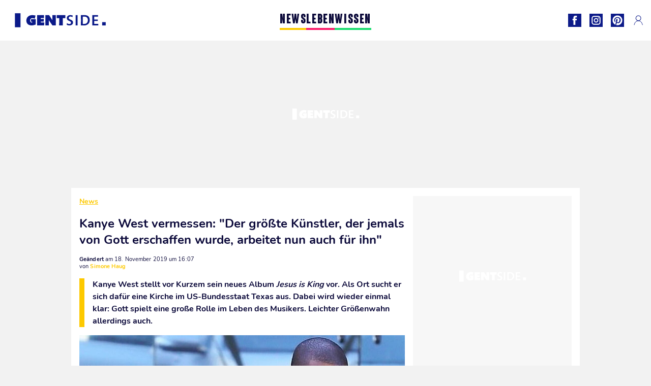

--- FILE ---
content_type: text/html; charset=UTF-8
request_url: https://www.gentside.de/news/kanye-west-vermessen-der-grosste-kunstler-der-jemals-von-gott-erschaffen-wurde-arbeitet-nun-auch-fur-ihn_art18827.html
body_size: 68045
content:
 <!DOCTYPE html><html lang="de"><head prefix="og: http://ogp.me/ns# fb: http://ogp.me/ns/fb# article: http://ogp.me/ns/article#"><meta charset="UTF-8"/><meta name="viewport" content="width=device-width, initial-scale=1"><meta name="google-site-verification" content="PxvLnAkkb6Ai0oMA_e6kwk0bIbIoqABHkgTyonXlp6A" /><meta name="p:domain_verify" content="9874436fd7dac2676fc18dd9ffba4693"/><link rel="manifest" href="https://www.gentside.de/manifest.json"><meta name="theme-color" content="#0d1b89"><link rel="shortcut icon" href="https://www.gentside.de/assets/img/favicons/gs/favicon.ico"><link rel="icon" type="image/svg+xml" href="https://www.gentside.de/assets/img/favicons/gs/favicon-16x16.svg"><link href="https://cdn.privacy-mgmt.com/" rel="preconnect" crossorigin="anonymous"><link href="https://gentside-de-v3.gentside.de" rel="preconnect" crossorigin="anonymous"><link href="https://www.googletagmanager.com" rel="preconnect" crossorigin><link href="https://securepubads.g.doubleclick.net/" rel="preconnect" crossorigin><link href="https://mcdp-chidc2.outbrain.com" rel="preconnect" crossorigin><link href="https://log.outbrainimg.com" rel="preconnect" crossorigin><link href="http://tr.outbrain.com/" rel="preconnect" crossorigin><link href="https://cherry.img.pmdstatic.net/" rel="preconnect" crossorigin><link href="https://tv.gentside.de/" rel="preconnect" crossorigin><link href="https://cherry.img.pmdstatic.net/" rel="preconnect" crossorigin><link rel="preload" href="https://www.gentside.de/assets/fonts/Nunito-Regular.woff2?display=swap" as="font" type="font/woff2" crossorigin="anonymous" /><link rel="preload" href="https://www.gentside.de/assets/fonts/Nunito-Black.woff2?display=swap" as="font" type="font/woff2" crossorigin="anonymous" /><link rel="preload" href="https://www.gentside.de/assets/fonts/Nunito-Bold.woff2?display=swap" as="font" type="font/woff2" crossorigin="anonymous" /><link rel="preload" href="https://www.gentside.de/assets/fonts/Coluna-Bold.woff2?display=swap" as="font" type="font/woff2" crossorigin="anonymous" /><link rel="preload" href="https://cherry.img.pmdstatic.net/fit/https.3A.2F.2Fimg.2Egentside.2Ede.2Fs3.2Fdegts.2F1024.2Fstar.2Fdefault_2019-11-18_eb962a76-302c-4a87-9c5f-a3966a21e588.2Epng/640x360/quality/80/kanye-west-arbeitet-jetzt-vor-allem-fur-gott.jpg" media="(max-width: 820px)" as="image" fetchpriority="high"><link rel="preload" href="https://cherry.img.pmdstatic.net/fit/https.3A.2F.2Fimg.2Egentside.2Ede.2Fs3.2Fdegts.2F1280.2Fstar.2Fdefault_2019-11-18_eb962a76-302c-4a87-9c5f-a3966a21e588.2Epng/1280x720/quality/80/kanye-west-arbeitet-jetzt-vor-allem-fur-gott.jpg" media="(min-width: 821px)" as="image" fetchpriority="high"><link rel="preconnect" href="https://www.gentside.de/xhr/popup/category" as="fetch" crossorigin="anonymous" ><link rel="preconnect" href="https://www.gentside.de/xhr/popup/contact" as="fetch" crossorigin="anonymous" ><link rel="stylesheet" href="https://www.gentside.de/assets/two/gs/common.css?t=5dc61315629a" /><link rel="stylesheet" href="https://www.gentside.de/assets/two/gs/article.css?t=e704025d3cf3" /><style> :root { --theme-channel: #FDC900; } .news { --theme-channel: #FDC900; } .leben { --theme-channel: #FA1C6B; } .wissen { --theme-channel: #1BDC6F; } </style><meta property="fb:app_id" content="185542931481757"><meta property="fb:admins" content="654691368"><meta property="fb:pages" content="1583829995168393"><meta property="og:title" content="Kanye West vermessen: &quot;Der größte Künstler, der jemals von Gott erschaffen wurde, arbeitet nun auch für ihn&quot;"><meta property="og:type" content="article"><meta property="og:image" content="https://cherry.img.pmdstatic.net/fit/https.3A.2F.2Fimg.2Egentside.2Ede.2Fs3.2Fdegts.2F1280.2Fstar.2Fdefault_2019-11-18_eb962a76-302c-4a87-9c5f-a3966a21e588.2Epng/1200x675/quality/80/kanye-west-arbeitet-jetzt-vor-allem-fur-gott.jpg"><meta property="og:image:width" content="1200"><meta property="og:image:height" content="675"><meta property="og:url" content="https://www.gentside.de/news/kanye-west-vermessen-der-grosste-kunstler-der-jemals-von-gott-erschaffen-wurde-arbeitet-nun-auch-fur-ihn_art18827.html"><meta property="og:description" content="Kanye West stellt vor Kurzem sein neues Album Jesus is King vor. Als Ort sucht er sich dafür eine Kirche im US-Bundesstaat Texas aus. Dabei wird wieder einmal klar: Gott spielt ein…"><meta property="og:locale" content="de_DE"><meta property="og:site_name" content="Gentside Deutschland"><meta property="article:published_time" content="2019-11-18T15:05:00+01:00"><meta property="article:modified_time" content="2019-11-18T16:07:41+01:00"><meta property="article:section" content="News"><meta property="article:tag" content="star"><meta property="article:tag" content="religion"><meta name="twitter:card" content="summary_large_image"><meta name="twitter:title" content="Kanye West vermessen: &quot;Der größte Künstler, der jemals von Gott …"><meta name="twitter:description" content="Kanye West stellt vor Kurzem sein neues Album Jesus is King vor. Als Ort sucht er sich dafür eine Kirche im US-Bundesstaat Texas aus. Dabei wird wieder einmal klar: Gott spielt ein…"><meta name="twitter:image" content="https://cherry.img.pmdstatic.net/fit/https.3A.2F.2Fimg.2Egentside.2Ede.2Fs3.2Fdegts.2F1280.2Fstar.2Fdefault_2019-11-18_eb962a76-302c-4a87-9c5f-a3966a21e588.2Epng/1200x675/quality/80/kanye-west-arbeitet-jetzt-vor-allem-fur-gott.jpg"><meta name="description" content="Kanye West stellt vor Kurzem sein neues Album Jesus is King vor. Als Ort sucht er sich dafür eine Kirche im US-Bundesstaat Texas aus. Dabei wird wieder einmal klar: Gott spielt ein…"><meta name="robots" content="index,follow,max-snippet:-1,max-image-preview:large,max-video-preview:-1"><meta name="news_keywords" content="star,religion"><title>Kanye West vermessen: &quot;Der größte Künstler, der jemals von Gott erschaffen wurde, arbeitet nun auch für ihn&quot;</title><link href="https://www.gentside.de/news/kanye-west-vermessen-der-grosste-kunstler-der-jemals-von-gott-erschaffen-wurde-arbeitet-nun-auch-fur-ihn_art18827.html" rel="canonical"><script type="application/ld+json">{"@context":"https:\/\/schema.org","@type":"NewsArticle","headline":"Kanye West vermessen: \"Der größte Künstler, der jemals von Gott erschaffen wurde, arbeitet nun auch für ihn\"","articleBody":"In der Lakewood-Church versammeln sich am Wochenende 16.000 Menschen, um Rapper Kanye West und einem Chor dabei zu lauschen, wie sie einige Lieder des neuen Albums von West zum Besten geben. In einem anschließenden Gespräch mit Pastor Joel Osteen erklärt der Mann von Kim Kardashian, wieso er sich ausgerechnet ein Gotteshaus für seine Performance ausgesucht hat.Immer ein offenes OhrKanye spricht über schwierigen Zeiten, in denen ihm anscheinend vor allem sein Glaube weitergeholfen hat. Er fügt hinzu: \"Ich weiß, dass Gott mich schon lange dazu auffordert, aber der Teufel hat mich für eine lange Zeit davon abgehalten.\" In seinem Glauben findet er außerdem eine Quelle der Inspiration.Das mögen auf den ersten Blick ungewöhnlich bescheidene Worte von dem Rapper sein, aber Kanye wäre nicht Kanye, wenn er danach nicht noch etwas zu sagen hätte, das bei vielen sicherlich für Stirnrunzeln sorgt.\"Der größte Künstler, der jemals von Gott erschaffen wurde\"Kanye wolle in Zukunft v.a. Gott dienen und formuliert das Ganze laut n-tv so: \"Der größte Künstler, der jemals von Gott erschaffen wurde, arbeitet nun auch für ihn. Keine Waffe, die sich mir gegenüber erhebt, wird Erfolg haben.\"Passend dazu möchte sich der Musiker, der mit einem Auge auf das Präsidentenamt schielt, sich einen einen neuen Namen verpassen: Christian Genius Billionaire Kanye West. Man mag von Kim Kardashian halten, was man möchte (nicht alle werden Fans ihres Vontourings sein und auch ihre Busenblitzer beeindrucken nicht jeden), aber sie ist entweder gelassener als jeder buddhistische Mensch dieser Erde oder hat wirklich viel Humor.","author":{"@type":"Person","name":"Simone Haug"},"publisher":{"@type":"Organization","name":"Gentside Deutschland","url":"https:\/\/www.gentside.de\/","logo":{"@type":"ImageObject","url":"https:\/\/www.gentside.de\/assets\/img\/gs.png"},"sameAs":["https:\/\/www.facebook.com\/GentsideDE\/","https:\/\/www.instagram.com\/gentside.de\/","https:\/\/www.pinterest.com\/gentside_de\/"]},"image":{"@type":"ImageObject","url":"https:\/\/cherry.img.pmdstatic.net\/fit\/https.3A.2F.2Fimg.2Egentside.2Ede.2Fs3.2Fdegts.2F1280.2Fstar.2Fdefault_2019-11-18_eb962a76-302c-4a87-9c5f-a3966a21e588.2Epng\/1200x675\/quality\/80\/kanye-west-arbeitet-jetzt-vor-allem-fur-gott.jpg","width":1200,"height":675},"mainEntityOfPage":{"@type":"WebPage","@id":"https:\/\/www.gentside.de\/news\/kanye-west-vermessen-der-grosste-kunstler-der-jemals-von-gott-erschaffen-wurde-arbeitet-nun-auch-fur-ihn_art18827.html","breadcrumb":{"@type":"BreadcrumbList","itemListElement":[{"@type":"ListItem","position":1,"name":"News","item":"https:\/\/www.gentside.de\/news"},{"@type":"ListItem","position":2,"name":"star","item":"https:\/\/www.gentside.de\/tag\/star"}]}},"datePublished":"2019-11-18T15:05:00+01:00","url":"https:\/\/www.gentside.de\/news\/kanye-west-vermessen-der-grosste-kunstler-der-jemals-von-gott-erschaffen-wurde-arbeitet-nun-auch-fur-ihn_art18827.html","thumbnailUrl":"https:\/\/cherry.img.pmdstatic.net\/fit\/https.3A.2F.2Fimg.2Egentside.2Ede.2Fs3.2Fdegts.2F480.2Fstar.2Fdefault_2019-11-18_eb962a76-302c-4a87-9c5f-a3966a21e588.2Epng\/480x270\/quality\/80\/kanye-west-arbeitet-jetzt-vor-allem-fur-gott.jpg","articleSection":"News","creator":{"@type":"Person","name":"Simone Haug"},"keywords":["star","religion"],"description":"Kanye West stellt vor Kurzem sein neues Album Jesus is King vor. Als Ort sucht er sich dafür eine Kirche im US-Bundesstaat Texas aus. Dabei wird wieder einmal klar: Gott spielt eine große Rolle im Leben des Musikers. Leichter Größenwahn allerdings auch.","dateModified":"2019-11-18T16:07:41+01:00","video":{"@type":"VideoObject","image":{"@type":"ImageObject","url":"https:\/\/cherry.img.pmdstatic.net\/fit\/https.3A.2F.2Fimg.2Egentside.2Ede.2Fs3.2Fdegts.2F1280.2Fstar.2Fdefault_2019-11-18_eb962a76-302c-4a87-9c5f-a3966a21e588.2Epng\/1200x675\/quality\/80\/kanye-west-arbeitet-jetzt-vor-allem-fur-gott.jpg","width":1200,"height":675},"description":"Kanye West stellt vor Kurzem sein neues Album Jesus is King vor. Als Ort sucht er sich dafür eine Kirche im US-Bundesstaat Texas aus. Dabei wird wieder einmal klar: Gott spielt eine große Rolle im Leben des Musikers. Leichter Größenwahn allerdings auch.","thumbnailUrl":"https:\/\/cherry.img.pmdstatic.net\/fit\/https.3A.2F.2Fimg.2Egentside.2Ede.2Fs3.2Fdegts.2F480.2Fstar.2Fdefault_2019-11-18_eb962a76-302c-4a87-9c5f-a3966a21e588.2Epng\/480x270\/quality\/80\/kanye-west-arbeitet-jetzt-vor-allem-fur-gott.jpg","uploadDate":"2019-11-18T15:05:00+01:00","publisher":{"@type":"Organization","name":"Gentside Deutschland","logo":{"@type":"ImageObject","url":"https:\/\/www.gentside.de\/assets\/img\/gs.png"}},"playerType":"HTML5","embedUrl":"https:\/\/www.dailymotion.com\/embed\/video\/k5yqYNmWN1Vo3JxHqUk","name":"Kanye West vermessen: \"Der größte Künstler, der jemals von Gott erschaffen wurde, arbeitet nun auch für ihn\"","duration":"PT00H01M23S"}}</script><link rel="preload" href="https://affiliation-v2.services.cerise.media/css/stylePlaceholder.affiliation.min.css" as="style" onload="this.onload=null;this.rel='stylesheet'"><link rel="preload" href="https://affiliation-v2.services.cerise.media/css/affiliation.min.css" as="style" onload="this.onload=null;this.rel='stylesheet'"><noscript><link id="placeholder_affiliation" rel="stylesheet" href="https://affiliation-v2.services.cerise.media/css/stylePlaceholder.affiliation.min.css"><link id="css_affiliation" rel="stylesheet" href="https://affiliation-v2.services.cerise.media/css/affiliation.min.css"></noscript><script> window.cherryStore = { assetsPath: "https://www.gentside.de/assets/", imgPath: "https://www.gentside.de/assets/img/", environments: { pageName: "page-article", pageType: "type-video", ajax: !!"", device: "desktop", mobile: !!"", tablet: !!"", desktop: !!"1", bot: !!"", env: "prod", }, website: { abbr: "GENDE", theme: "two", code_lang: "de_DE", country: "DE", lang: "de", host: "www.gentside.de", prefix: "gs", group: "Gentside", group_prefix: "gs", }, analytics: { dimensions: {"dimension2":"video","dimension3":"www","dimension5":18827,"dimension6":"News","dimension9":"web","dimension10":"Other","dimension16":"M","dimension17":5,"dimension24":"video","dimension26":"fb40b058-9e76-4e64-9a0b-11187ba790f7"}, metrics: "", }, urls: { contact: "https://www.gentside.de/xhr/contact/", popup: "https://www.gentside.de/xhr/popup/", podcasts: "", }, trackings: {"ividence":false,"firefly":"\/\/fly.gentside.de\/","mediego":false,"mediarithmics":"pm-gentside-de","facebook":"1016216741814975","facebook_pages":"1583829995168393","facebook_app_id":"185542931481757","facebook_admin_id":"654691368","twitter":"o4phj","analytics":"UA-70272366-1","sticky":true,"ias":"10763","snapchat":"8c9e6c94-a168-47f9-930b-d1e003076be8","taboola":"1160476","tradedoubler":false,"adways":"vfztBtd","mediametrie":false,"estatNetMeasur":false,"adrock":"fd0fb87f-93ff-4994-b0b0-ec3bd6cb1cc4","squadata":false,"comscore":"19763370","skimlinks":false,"ab_tasty":false,"id5":"169","confiant":"NJJp-JaWVAuzzBULb9NCdlIRzgg","pandg":false,"searchconsole":"PxvLnAkkb6Ai0oMA_e6kwk0bIbIoqABHkgTyonXlp6A","outbrain":"006add8f2d8cc8a60e8f3b71463b028003,005cec9f7f96bae12feb6a8aa75c823f61,004c4e978a282f3d18936c48a35c31f2ce,00776e66133c6b9388e60c90fe660fd53d,00531bd4df222ae4c54cdf3d0fa682e916,004ff6c6be1239b288562e36a466c959bb,003891eec21b7ba5ff7a898aba53a6fe89,00c857bd48ada55aad1aea18c3281e585c,0066b802ec8bbf3c015dddbf270ba3c222,00677a82d708370adfed1ef0125c9a317b","criteo":false,"nonliCode":"1433","nonliUrl":"https:\/\/l.gentside.de\/sdk.js"}, pwa: {"enabled":"1"}, batch: {"vapidPublicKey":"BBsb1CGQRPeVriL0ToTDHfdHvgqJO2TWu0dfKixENuN+7\/dmf85gF4rpsmKoHH\/MhT\/ReRqhZvBLxcQV8wGX1nk=","newsVapidPublicKey":"BEIH2SwiWKYf128QNe2+C6mot1LnJBZ83vBsYQLNPIpD\/pp7ASVd5ykyHiw3aXtA\/0Gkh8tJZ++RK9dzv83aj+0=","authKey":"2.bSBFdvx1KSnQRHzwXyaLVLvo6x8+qX1b1r63igMr2Zo=","newsAuthKey":"2.+M5pKn3Jt+bx6I7BzXkD6KvA3p5sxv5RcUhiYoHqjUU=","subdomain":"gentside.de","newsSubdomain":"news.gentside.de","apiKey":"D453BC1542A442A686DB687C27DAA078","newsApiKey":"33CF17679BB2444C84A018424F189893","text":"Verpassen Sie keine unserer Neuigkeiten!","positiveSubBtnLabel":"Abonnieren Sie","negativeBtnLabel":"Nein danke","backgroundColor":"#0d1b89","hoverBackgroundColor":"#0d1b89","textColor":"#FFFFFF"}, gdpr: {"cdn":"https:\/\/gentside-de-v3.gentside.de","privacy_manager":"371922","notice_url":false,"confirmation":false,"consent_scroll":false}, pmc: {"env":false,"starter":false,"bookmark":false,"coreads":"https:\/\/tra.scds.pmdstatic.net\/advertising-core\/5\/core-ads.js","newsletter":false,"notifications":false}, abtest: {"enable":false,"conditions":null,"apply":false,"status":0}, isNewsDomain: 0 }; </script><script> cherryStore['article'] = { id: "18827", name: "Kanye\u0020West\u0020vermessen\u003A\u0020\u0022Der\u0020gr\u00F6\u00DFte\u0020K\u00FCnstler,\u0020der\u0020jemals\u0020von\u0020Gott\u0020erschaffen\u0020wurde,\u0020arbeitet\u0020nun\u0020auch\u0020f\u00FCr\u0020ihn\u0022", type: "video", url: "https://www.gentside.de/news/kanye-west-vermessen-der-grosste-kunstler-der-jemals-von-gott-erschaffen-wurde-arbeitet-nun-auch-fur-ihn_art18827.html", description: "Kanye\u0020West\u0020stellt\u0020vor\u0020Kurzem\u0020sein\u0020neues\u0020Album\u0020Jesus\u0020is\u0020King\u0020vor.\u0020Als\u0020Ort\u0020sucht\u0020er\u0020sich\u0020daf\u00FCr\u0020eine\u0020Kirche\u0020im\u0020US\u002DBundesstaat\u0020Texas\u0020aus.\u0020Dabei\u0020wird\u0020wieder\u0020einmal\u0020klar\u003A\u0020Gott\u0020spielt\u0020eine\u0020gro\u00DFe\u0020Rolle\u0020im\u0020Leben\u0020des\u0020Musikers.\u0020Leichter\u0020Gr\u00F6\u00DFenwahn\u0020allerdings\u0020auch.", publishDate: "2019-11-18T15:05:00+01:00", author: "Simone Haug", category: { label: "News", slug: "news" }, firstTag: "star", urlSlug: "kanye-west-vermessen-der-grosste-kunstler-der-jemals-von-gott-erschaffen-wurde-arbeitet-nun-auch-fur-ihn_art18827.html", brandSafety: false, keywords: [ "star","religion" ], pictures: [ { url: 'https:https://img.gentside.de/s3/degts/star/default_2019-11-18_eb962a76-302c-4a87-9c5f-a3966a21e588.png', height: 576, width: 1024 }, ], tags: [ {url: 'https://www.gentside.de/tag/star', name: 'star', slug: 'star'}, {url: 'https://www.gentside.de/tag/religion', name: 'religion', slug: 'religion'}, ], scripts: {"urls":[],"inline":[]}, media: null, news: 0, player: false, canals: ["Verizon","Bundle News","Sony","Squid App","Google Actualit\u00e9s","FlipBoard","MSN","Upday","Organique"], }; cherryStore['article']['player'] = {"channel":"news","owner":"x2958e9","owner.username":"Gentside-DE","owner.screenname":"Gentside DE","id":"k5yqYNmWN1Vo3JxHqUk","private_id":"k5yqYNmWN1Vo3JxHqUk","updated_time":1646289255,"tags":"uuid_fb40b058-9e76-4e64-9a0b-11187ba790f7,guid_18827,star,religion","title":"Kanye West vermessen: \"Der gr\u00f6\u00dfte K\u00fcnstler, der jemals von Gott erschaffen wurde, arbeitet nun auch f\u00fcr ihn\"","width":1920,"height":1080,"thumbnail_url":"https:\/\/s2.dmcdn.net\/v\/Thct41Y865in-3da1","duration":83,"site":"Dailymotion","public_id":"x88h8lg","embed_url":"https:\/\/www.dailymotion.com\/embed\/video\/k5yqYNmWN1Vo3JxHqUk","canonical":"http:\/\/dailymotion.com\/video\/x88h8lg","media":"player","player_id":"xu8fw","player_name":"Gentside DE - Player Leader Autoplay"}; </script></head><body class="desktop page-article type-video" data-pmc-starter-conf='{"ua":"UA-70272366-1"}'><header class="header"><nav class="navbar"><ul class="navigation"><li><div class="navbar__button navbar__button--menu btn-menu"></div></li><li class="navbar__logo"><a href="https://www.gentside.de/" class="navbar__button navbar__button--logo" title="Gentside Deutschland"></a></li><li class="topbar"><div class="topbar__socials"><ul><li><a class="topbar__socials--facebook" title="Gentside Deutschland" target="_blank" rel="noopener nofollow" href="https://www.facebook.com/GentsideDE/"></a></li><li><a class="topbar__socials--instagram" title="Gentside Deutschland" target="_blank" rel="noopener nofollow" href="https://www.instagram.com/gentside.de/"></a></li><li><a class="topbar__socials--pinterest" title="Gentside Deutschland" target="_blank" rel="noopener nofollow" href="https://www.pinterest.com/gentside_de/"></a></li></ul></div><div class="navbar__button navbar__button--pmc pmc-authentification" id="pmc-auth"><span>Connexion</span></div><div class="navbar__button navbar__button--pmc" id="pmc-account"><span>Mon compte</span><div class="navbar__button navbar__button--pmc__dropdown"><ul><li class="pmc-profile">Mon profil</li><li class="pmc-custom-link" data-path="bookmark">Mes favoris</li><li class="pmc-local-link" data-path="notifications">Notifications</li><li class="pmc-auth-logout">Déconnexion</li></ul></div></div></li></ul></nav><div class="popup popup-menu popup--close"><div class="popup__overlay"></div><nav class="menu-website"><ul class="menu-website__categories"><li class="menu-website__category menu-website__category--children news"><a href="https://www.gentside.de/news" class="menu-website__title" >NEWS</a><div class="menu-website__button"></div><ul class="menu-website__subcategories"><li><a href="https://www.gentside.de/news/deutschland" class="menu-website__subtitle" >DEUTSCHLAND</a></li><li><a href="https://www.gentside.de/news/welt" class="menu-website__subtitle" >WELT</a></li><li class="empty"></li><li class="empty"></li></ul></li><li class="menu-website__category menu-website__category--children leben"><a href="https://www.gentside.de/leben" class="menu-website__title" >LEBEN</a><div class="menu-website__button"></div><ul class="menu-website__subcategories"><li><a href="https://www.gentside.de/leben/stories" class="menu-website__subtitle" >STORIES</a></li><li><a href="https://www.gentside.de/leben/gesundheit" class="menu-website__subtitle" >GESUNDHEIT</a></li><li><a href="https://www.gentside.de/leben/liebe" class="menu-website__subtitle" >LIEBE</a></li><li><a href="https://www.gentside.de/leben/persoenlichkeit" class="menu-website__subtitle" >PERSÖNLICHKEIT</a></li><li><a href="https://www.gentside.de/leben/tipp" class="menu-website__subtitle" >TIPP</a></li></ul></li><li class="menu-website__category menu-website__category--children wissen"><a href="https://www.gentside.de/wissen" class="menu-website__title" >WISSEN</a><div class="menu-website__button"></div><ul class="menu-website__subcategories"><li><a href="https://www.gentside.de/wissen/entdeckung" class="menu-website__subtitle" >ENTDECKUNG</a></li><li><a href="https://www.gentside.de/wissen/technik" class="menu-website__subtitle" >TECHNIK</a></li><li class="empty"></li><li class="empty"></li></ul></li></ul><ul class="menu-website__links"><li class="menu-website--newsletter"><div class="menu-website__link newsletter-open" data-origin="menu">Newsletter</div></li><li><a class="menu-website__link" href="https://www.gentside.de/about-us.html">Über uns</a></li><li><a class="menu-website__link" href="https://www.prismamedia.com/terms-de/" target="_blank">Impressum</a></li><li><div class="menu-website__link popup-contact--trigger">Kontakt</div></li></ul></nav></div></header><div class="special" id="special-container"><div class="ads-core-placer" id="special" data-ads-core='{"device": "desktop,tablet,mobile", "type": "Out-Of-Banner"}'></div></div><div class="data_tester" id="data_tester-container"><div class="ads-core-placer" id="data_tester" data-ads-core='{"device": "desktop,tablet,mobile", "type": "Out-Of-Banner2"}'></div></div><div class="interstitial" id="interstitial-container"><div class="ads-core-placer" id="interstitial" data-ads-core='{"device": "desktop,tablet,mobile", "type": "Postitiel"}'></div></div><div class="postitiel_v2" id="postitiel_v2-container"><div class="ads-core-placer" id="postitiel_v2" data-ads-core='{"device": "desktop,tablet,mobile", "type": "Postitiel_V2"}'></div></div><div class="footer-web" id="footer_web-container"><div class="ads-core-placer" id="footer_web" data-ads-core='{"device": "desktop,tablet,mobile", "type": "footer-web"}'></div></div><section id="corps" class="article-container navbar--fix"><div class="coreads-skin-wrapper"><div class="placeholder-ad placeholder-ad--banner desktop-ad tablet-ad" id="banner-container"><div class="ads-core-placer" id="banner" data-ads-core='{"device": "desktop,tablet", "type": "Banniere-Haute"}'></div></div></div><article class="site_content post article layout-grid " data-id="18827" data-bone-id="fb40b058-9e76-4e64-9a0b-11187ba790f7" ><div class="layout-grid__inner post-grid-order"><div data-grid-order="content" class="layout-grid__cell layout-grid__cell--span-8-desktop"><div class="post-breadcrumb"><nav class="breadcrumb"><a href="https://www.gentside.de/news">News</a></nav></div><h1 class="post-title">Kanye West vermessen: &quot;Der größte Künstler, der jemals von Gott erschaffen wurde, arbeitet nun auch für ihn&quot;</h1><div class="post-author"><div><div><span class="post-author--bold">Geändert </span><span><time datetime="2019-11-18T16:07:41+01:00">am 18. November 2019 um 16:07</time></span></div><span class="post-author"> von </span><span class="post-author--nickname">Simone Haug </span></div></div><div class="post-summary"><p>Kanye West stellt vor Kurzem sein neues Album <em>Jesus is King</em> vor. Als Ort sucht er sich dafür eine Kirche im US-Bundesstaat Texas aus. Dabei wird wieder einmal klar: Gott spielt eine große Rolle im Leben des Musikers. Leichter Größenwahn allerdings auch.</p></div><div id="player" class="prisma-player post-player" data-ads-core='{"playerId": "xu8fw", "playerName": "Gentside DE - Player Leader Autoplay", "playerProvider": "Dailymotion", "playerVideoId": "k5yqYNmWN1Vo3JxHqUk", "playerPosition": "Leader", "playerPartner": "" }' data-embed="default"><figure class="post-figure"><picture><source srcset="https://cherry.img.pmdstatic.net/fit/https.3A.2F.2Fimg.2Egentside.2Ede.2Fs3.2Fdegts.2F1024.2Fstar.2Fdefault_2019-11-18_eb962a76-302c-4a87-9c5f-a3966a21e588.2Epng/640x360/quality/80/kanye-west-arbeitet-jetzt-vor-allem-fur-gott.jpg 1x" media="(max-width: 820px)"><source srcset="https://cherry.img.pmdstatic.net/fit/https.3A.2F.2Fimg.2Egentside.2Ede.2Fs3.2Fdegts.2F1280.2Fstar.2Fdefault_2019-11-18_eb962a76-302c-4a87-9c5f-a3966a21e588.2Epng/1280x720/quality/80/kanye-west-arbeitet-jetzt-vor-allem-fur-gott.jpg 1x" media="(min-width: 821px)"><img srcset="https://cherry.img.pmdstatic.net/fit/https.3A.2F.2Fimg.2Egentside.2Ede.2Fs3.2Fdegts.2F1024.2Fstar.2Fdefault_2019-11-18_eb962a76-302c-4a87-9c5f-a3966a21e588.2Epng/640x360/quality/80/kanye-west-arbeitet-jetzt-vor-allem-fur-gott.jpg" alt="Kanye West arbeitet jetzt vor allem für Gott" class="post-figure__img" src="[data-uri]"></picture><div class="post-figure__copyright">&copy; kanyewestt_official</div><figcaption class="post-figure__title">Kanye West arbeitet jetzt vor allem für Gott</figcaption></figure></div><div class="post-social"><div class="button-share"><div class="button-share__bar"><a href="https://www.facebook.com/sharer/sharer.php?u=https%3A%2F%2Fwww.gentside.de%2Fnews%2Fkanye-west-vermessen-der-grosste-kunstler-der-jemals-von-gott-erschaffen-wurde-arbeitet-nun-auch-fur-ihn_art18827.html" rel="nofollow noopener" target="_blank" class="button-share__media button-share__media--facebook" data-share="facebook" title="Auf Facebook teilen"></a><a href="mailto:?subject=Kanye West vermessen: &quot;Der größte Künstler, der jemals von Gott erschaffen wurde, arbeitet nun auch für ihn&quot;&amp;body=https%3A%2F%2Fwww.gentside.de%2Fnews%2Fkanye-west-vermessen-der-grosste-kunstler-der-jemals-von-gott-erschaffen-wurde-arbeitet-nun-auch-fur-ihn_art18827.html" rel="nofollow noopener" class="button-share__media button-share__media--mail" data-share="mail" title="Als Mail versenden"></a><a href="https://www.beloud.com/share?url=https%3A%2F%2Fwww.gentside.de%2Fnews%2Fkanye-west-vermessen-der-grosste-kunstler-der-jemals-von-gott-erschaffen-wurde-arbeitet-nun-auch-fur-ihn_art18827.html" rel="nofollow noopener" target="_blank" class="button-share__media button-share__media--beloud" data-share="beloud" title="Auf Flipboard teilen"></a><a href="https://twitter.com/share?text=Kanye+West+vermessen%3A+%22Der+gr%C3%B6%C3%9Fte+K%C3%BCnstler%2C+der+jemals+von+Gott+erschaffen+wurde%2C+arbeitet+nun+auch+f%C3%BCr+ihn%22&amp;url=https%3A%2F%2Fwww.gentside.de%2Fnews%2Fkanye-west-vermessen-der-grosste-kunstler-der-jemals-von-gott-erschaffen-wurde-arbeitet-nun-auch-fur-ihn_art18827.html&amp;via=Gentside+Deutschland" rel="nofollow noopener" target="_blank" class="button-share__media button-share__media--twitter" data-share="twitter" title="Tweeter"></a><a href="https://pinterest.com/pin/create/button/?url=https%3A%2F%2Fwww.gentside.de%2Fnews%2Fkanye-west-vermessen-der-grosste-kunstler-der-jemals-von-gott-erschaffen-wurde-arbeitet-nun-auch-fur-ihn_art18827.html&amp;media=https%3A%2F%2Fimg.gentside.de%2Fs3%2Fdegts%2F1024%2Fstar%2Fdefault_2019-11-18_eb962a76-302c-4a87-9c5f-a3966a21e588.png&amp;description=Kanye+West+vermessen%3A+%22Der+gr%C3%B6%C3%9Fte+K%C3%BCnstler%2C+der+jemals+von+Gott+erschaffen+wurde%2C+arbeitet+nun+auch+f%C3%BCr+ihn%22" rel="nofollow noopener" data-pin-custom="true" target="_blank" class="button-share__media button-share__media--pinterest" data-share="pinterest" title="Pin it"></a></div></div></div><div class="placeholder-ad placeholder-ad--pave mobile-ad" id="pave_haut_mobile-container"><div class="ads-core-placer" id="pave_haut_mobile" data-ads-core='{"device": "mobile", "type": "Pave-Haut"}'></div></div><div class="post-body post-body__content"><p class="first-paragraph">In der Lakewood-Church versammeln sich am Wochenende 16.000 Menschen, um Rapper Kanye West und einem Chor dabei zu lauschen, wie sie einige Lieder des neuen Albums von West zum Besten geben. In einem anschließenden Gespräch mit Pastor Joel Osteen erklärt der Mann von Kim Kardashian, wieso er sich ausgerechnet ein Gotteshaus für seine Performance ausgesucht hat.</p><h2 id="3p064">Immer ein offenes Ohr</h2><p>Kanye spricht über schwierigen Zeiten, in denen ihm anscheinend vor allem sein Glaube weitergeholfen hat. Er fügt hinzu: "Ich weiß, dass Gott mich schon lange dazu auffordert, aber der Teufel hat mich für eine lange Zeit davon abgehalten." In seinem Glauben findet er außerdem eine Quelle der Inspiration.</p><div class="placeholder-ad placeholder-ad--intext mobile-ad" id="pave_content_mobile-container"><div class="ads-core-placer" id="pave_content_mobile" data-ads-core='{"device": "mobile", "type": "Pave-Haut2"}'></div></div><p>Das mögen auf den ersten Blick ungewöhnlich bescheidene Worte von dem Rapper sein, aber Kanye wäre nicht Kanye, wenn er danach nicht noch etwas zu sagen hätte, das bei vielen sicherlich für Stirnrunzeln sorgt.</p><h2 id="5k0qn">"Der größte Künstler, der jemals von Gott erschaffen wurde"</h2><div class="placeholder-ad placeholder-ad--intext desktop-ad tablet-ad" id="pave_content_desktop-container"><div class="ads-core-placer" id="pave_content_desktop" data-ads-core='{"device": "desktop,tablet", "type": "Pave-Haut2-Desktop"}'></div></div><p>Kanye wolle in Zukunft v.a. Gott dienen und formuliert das Ganze laut <a href="https://www.n-tv.de/leute/Kanye-West-fuehlt-sich-von-Gott-gesandt-article21401166.html" target="_blank"><em>n-tv </em></a>so: "Der größte Künstler, der jemals von Gott erschaffen wurde, arbeitet nun auch für ihn. Keine Waffe, die sich mir gegenüber erhebt, wird Erfolg haben."</p><div class="placeholder-ad placeholder-ad--intext mobile-ad" id="pave_content_mobile1-container"><div class="ads-core-placer" id="pave_content_mobile1" data-ads-core='{"device": "mobile", "type": "Pave-Haut2"}'></div></div><p>Passend dazu möchte sich der Musiker, der mit einem Auge auf das Präsidentenamt schielt, sich einen einen neuen Namen verpassen: Christian Genius Billionaire Kanye West. Man mag von Kim Kardashian halten, was man möchte (nicht alle werden <a href="https://www.ohmymag.de/promis/international/vontouring-die-kardashians-schminken-sich-nicht-nur-das-gesicht_art11344.html" >Fans ihres Vontourings sein</a> und auch <a href="https://www.ohmymag.de/kim-kardashian/kim-kardashian-ein-nicht-ganz-unabsichtlicher-busenblitzer_art13174.html" >ihre Busenblitzer</a> beeindrucken nicht jeden), aber sie ist entweder gelassener als jeder buddhistische Mensch dieser Erde oder hat wirklich viel Humor.</p></div><div class="tags"><div class="tags-container"><a href="https://www.gentside.de/tag/star" class="tags-button">star</a><a href="https://www.gentside.de/tag/religion" class="tags-button">religion</a></div></div><div class="post-figure post-figure--next"><picture><img srcset="https://www.gentside.de/assets/img/logo/famed-and-bound.png" alt="Kanye West: Was steckt wirklich hinter der Versöhnung mit Drake? " class="post-figure__img" loading="lazy" src="[data-uri]"></picture><a class="post-figure__text" data-title="Nächster Artikel" href="https://www.gentside.de/news/kanye-west-was-steckt-wirklich-hinter-der-versohnung-mit-drake_art22741.html"> Kanye West: Was steckt wirklich hinter der Versöhnung mit Drake? </a></div><div id="outbrain" class="placeholder-ad--outbrain"><div class="OUTBRAIN" data-src="https://www.gentside.de/news/kanye-west-vermessen-der-grosste-kunstler-der-jemals-von-gott-erschaffen-wurde-arbeitet-nun-auch-fur-ihn_art18827.html" data-widget-id="AR_2"></div></div><div class="placeholder-ad placeholder-ad--pave mobile-ad" id="pave_bas_mobile-container"><div class="ads-core-placer" id="pave_bas_mobile" data-ads-core='{"device": "mobile", "type": "Pave-Bas"}'></div></div><div class="related"><div class="related__title">Auch interessant</div><div class="card-related--scroll"><article><div class="card-two card-two--top leben card__seo"><div class="card-two--thumbnail"><img class="card-two--thumbnail--img" src="[data-uri]" srcset="https://cherry.img.pmdstatic.net/fit/https.3A.2F.2Fimg.2Egentside.2Ede.2Farticle.2Fgesundheit.2Fharry-potter-star-im-rollstuhl-bild-getty-images_6e0af56a9a635caaaac9bd5f7ccf3f0ee3658398.2Ejpg/148x90/quality/80/thumbnail.jpg 1x, https://cherry.img.pmdstatic.net/fit/https.3A.2F.2Fimg.2Egentside.2Ede.2Farticle.2Fgesundheit.2Fharry-potter-star-im-rollstuhl-bild-getty-images_6e0af56a9a635caaaac9bd5f7ccf3f0ee3658398.2Ejpg/296x180/quality/80/thumbnail.jpg 2x" loading="lazy" width="148" height="90" alt="Schock für die Fans: Harry Potter-Star sitzt im Rollstuhl und nur eine OP kann ihn retten"></div><div class="card-two__content"><div class="card-two__content--tags article-type-icon article-type-icon--video"><span> Gesundheit, Leben </span></div><div class="card-two__content--title"><a class="card-two--article-url" href="https://www.gentside.de/leben/gesundheit/schock-fur-die-fans-harry-potter-star-sitzt-im-rollstuhl-und-nur-eine-op-kann-ihn-retten_art17411.html">Schock für die Fans: Harry Potter-Star sitzt im Rollstuhl und nur eine OP kann ihn retten</a></div></div></div></article><article><div class="card-two card-two--top leben card__seo"><div class="card-two--thumbnail"><img class="card-two--thumbnail--img" src="[data-uri]" srcset="https://cherry.img.pmdstatic.net/fit/https.3A.2F.2Fimg.2Egentside.2Ede.2Farticle.2Fkampfsport.2Fkanye-west-mike-tyson-ufc-202_550cbf66d3141a959e8395ce6eb0b5f128f8ebe9.2Ejpg/148x90/quality/80/thumbnail.jpg 1x, https://cherry.img.pmdstatic.net/fit/https.3A.2F.2Fimg.2Egentside.2Ede.2Farticle.2Fkampfsport.2Fkanye-west-mike-tyson-ufc-202_550cbf66d3141a959e8395ce6eb0b5f128f8ebe9.2Ejpg/296x180/quality/80/thumbnail.jpg 2x" loading="lazy" width="148" height="90" alt="Mike Tyson setzt sich bei der UFC 202 auf den Platz von Kanye West"></div><div class="card-two__content"><div class="card-two__content--tags article-type-icon article-type-icon--video"><span> Leben, ufc 202 </span></div><div class="card-two__content--title"><a class="card-two--article-url" href="https://www.gentside.de/leben/mike-tyson-setzt-sich-bei-der-ufc-202-auf-den-platz-von-kanye-west_art9069.html">Mike Tyson setzt sich bei der UFC 202 auf den Platz von Kanye West</a></div></div></div></article><article><div class="card-two card-two--top leben card__seo"><div class="card-two--thumbnail"><img class="card-two--thumbnail--img" src="[data-uri]" srcset="https://cherry.img.pmdstatic.net/fit/https.3A.2F.2Fimg.2Egentside.2Ede.2Farticle.2Fusa.2Fuss-zumwalt_724c238a2274ba0dd323e3c25347c130149bca0a.2Ejpg/148x90/quality/80/thumbnail.jpg 1x, https://cherry.img.pmdstatic.net/fit/https.3A.2F.2Fimg.2Egentside.2Ede.2Farticle.2Fusa.2Fuss-zumwalt_724c238a2274ba0dd323e3c25347c130149bca0a.2Ejpg/296x180/quality/80/thumbnail.jpg 2x" loading="lazy" width="148" height="90" alt="Die USS Zumwalt ist das teuerste Schiff, das jemals von der US-Armee gebaut wurde"></div><div class="card-two__content"><div class="card-two__content--tags article-type-icon article-type-icon--video"><span> Leben, usa </span></div><div class="card-two__content--title"><a class="card-two--article-url" href="https://www.gentside.de/leben/die-uss-zumwalt-ist-das-teuerste-schiff-das-jemals-von-der-us-armee-gebaut-wurde_art10037.html">Die USS Zumwalt ist das teuerste Schiff, das jemals von der US-Armee gebaut wurde</a></div></div></div></article><article><div class="card-two card-two--top wissen card__seo"><div class="card-two--thumbnail"><img class="card-two--thumbnail--img" src="[data-uri]" srcset="https://cherry.img.pmdstatic.net/fit/https.3A.2F.2Fimg.2Egentside.2Ede.2Farticle.2Fspiel.2Fps1_c8e750592e2f3fcef3ff6041add018b2f0e215df.2Ejpg/148x90/quality/80/thumbnail.jpg 1x, https://cherry.img.pmdstatic.net/fit/https.3A.2F.2Fimg.2Egentside.2Ede.2Farticle.2Fspiel.2Fps1_c8e750592e2f3fcef3ff6041add018b2f0e215df.2Ejpg/296x180/quality/80/thumbnail.jpg 2x" loading="lazy" width="148" height="90" alt="Eine Sammlung von allen Spielen, die jemals auf der Playstation 1 in Japan erschienen sind, wurde versteigert."></div><div class="card-two__content"><div class="card-two__content--tags article-type-icon article-type-icon--video"><span> Technik, Wissen </span></div><div class="card-two__content--title"><a class="card-two--article-url" href="https://www.gentside.de/wissen/technik/eine-sammlung-von-allen-spielen-die-jemals-auf-der-playstation-1-in-japan-erschienen-sind-wurde-versteigert_art2407.html">Eine Sammlung von allen Spielen, die jemals auf der Playstation 1 in Japan erschienen sind, wurde versteigert.</a></div></div></div></article></div></div><div class="related related__post"><div class="related__title">Mehr</div><div class="layout-grid"><div class="layout-grid__inner"><article class="layout-grid__cell layout-grid__cell--span-6-desktop layout-grid__cell--span-4-phone"><div class="card-two card-two--feed card__seo news "><div class="card-two--thumbnail"><img class="card-two--thumbnail--img" src="[data-uri]" srcset="https://cherry.img.pmdstatic.net/fit/https.3A.2F.2Fimg.2Egentside.2Ede.2Farticle.2Fstar.2Frosee-divine_a7e50a64faff87df7957985959e02a69d3a6653a.2Ejpg/120x70/quality/80/thumbnail.jpg 1x, https://cherry.img.pmdstatic.net/fit/https.3A.2F.2Fimg.2Egentside.2Ede.2Farticle.2Fstar.2Frosee-divine_a7e50a64faff87df7957985959e02a69d3a6653a.2Ejpg/240x140/quality/80/thumbnail.jpg 2x" loading="lazy" width="120" height="70" alt="Rosée Divine: Plötzlich der meistgesuchte Star im Netz"></div><div class="card-two__content"><div class="card-two__content--tags article-type-icon article-type-icon--video"><span> News, star </span></div><div class="card-two__content--title"><a class="card-two--article-url" href="https://www.gentside.de/news/rosee-divine-plotzlich-der-meistgesuchte-star-im-netz_art11695.html">Rosée Divine: Plötzlich der meistgesuchte Star im Netz</a></div></div></div></article><article class="layout-grid__cell layout-grid__cell--span-6-desktop layout-grid__cell--span-4-phone"><div class="card-two card-two--feed card__seo news "><div class="card-two--thumbnail"><img class="card-two--thumbnail--img" src="[data-uri]" srcset="https://cherry.img.pmdstatic.net/fit/https.3A.2F.2Fimg.2Egentside.2Ede.2Fs3.2Fdegts.2F125.2Funterhaltung.2Fdefault_2021-10-19_cf88919d-2b86-4365-baf0-7cebba1f15ae.2Ejpeg/120x70/quality/80/es-ist-offiziell-kanye-west-hat-seinen-namen-geandert.jpg 1x, https://cherry.img.pmdstatic.net/fit/https.3A.2F.2Fimg.2Egentside.2Ede.2Fs3.2Fdegts.2F250.2Funterhaltung.2Fdefault_2021-10-19_cf88919d-2b86-4365-baf0-7cebba1f15ae.2Ejpeg/240x140/quality/80/es-ist-offiziell-kanye-west-hat-seinen-namen-geandert.jpg 2x" loading="lazy" width="120" height="70" alt="Es ist offiziell: Kanye West hat seinen Namen geändert"></div><div class="card-two__content"><div class="card-two__content--tags article-type-icon article-type-icon--video"><span> News, unterhaltung </span></div><div class="card-two__content--title"><a class="card-two--article-url" href="https://www.gentside.de/news/es-ist-offiziell-kanye-west-hat-seinen-namen-geandert_art22563.html">Es ist offiziell: Kanye West hat seinen Namen geändert</a></div></div></div></article><article class="layout-grid__cell layout-grid__cell--span-6-desktop layout-grid__cell--span-4-phone"><div class="card-two card-two--feed card__seo news "><div class="card-two--thumbnail"><img class="card-two--thumbnail--img" src="[data-uri]" srcset="https://cherry.img.pmdstatic.net/fit/https.3A.2F.2Fimg.2Egentside.2Ede.2Farticle.2Fschoenheit.2F10-jane-seymour-67-jahre_046ef3af1c0b3c2b11af3d67b89c5bdc0e6e7444.2Ejpg/120x70/quality/80/thumbnail.jpg 1x, https://cherry.img.pmdstatic.net/fit/https.3A.2F.2Fimg.2Egentside.2Ede.2Farticle.2Fschoenheit.2F10-jane-seymour-67-jahre_046ef3af1c0b3c2b11af3d67b89c5bdc0e6e7444.2Ejpg/240x140/quality/80/thumbnail.jpg 2x" loading="lazy" width="120" height="70" alt="Erfahren und unwiderstehlich: Das sind die schönsten Ü40-Stars!"></div><div class="card-two__content"><div class="card-two__content--tags article-type-icon article-type-icon--gallery"><span> News, maennerfreuden </span></div><div class="card-two__content--title"><a class="card-two--article-url" href="https://www.gentside.de/news/erfahren-und-unwiderstehlich-das-sind-die-schonsten-u40-stars_art12441.html">Erfahren und unwiderstehlich: Das sind die schönsten Ü40-Stars!</a></div></div></div></article><article class="layout-grid__cell layout-grid__cell--span-6-desktop layout-grid__cell--span-4-phone"><div class="card-two card-two--feed card__seo news "><div class="card-two--thumbnail"><img class="card-two--thumbnail--img" src="[data-uri]" srcset="https://cherry.img.pmdstatic.net/fit/https.3A.2F.2Fimg.2Egentside.2Ede.2Fs3.2Fdegts.2F125.2Funterhaltung.2Fdefault_2020-08-21_e5da47b0-7fd1-4747-a84f-aa795b94b003.2Ejpeg/120x70/quality/80/jesus-tok-kanye-west-mochte-eine-christliche-version-von-tiktok-grunden.jpg 1x, https://cherry.img.pmdstatic.net/fit/https.3A.2F.2Fimg.2Egentside.2Ede.2Fs3.2Fdegts.2F250.2Funterhaltung.2Fdefault_2020-08-21_e5da47b0-7fd1-4747-a84f-aa795b94b003.2Ejpeg/240x140/quality/80/jesus-tok-kanye-west-mochte-eine-christliche-version-von-tiktok-grunden.jpg 2x" loading="lazy" width="120" height="70" alt="&quot;Jesus Tok&quot;: Kanye West möchte christliche Version von TikTok gründen"></div><div class="card-two__content"><div class="card-two__content--tags article-type-icon article-type-icon--video"><span> News, unterhaltung </span></div><div class="card-two__content--title"><a class="card-two--article-url" href="https://www.gentside.de/news/jesus-tok-kanye-west-mochte-christliche-version-von-tiktok-grunden_art20022.html">&quot;Jesus Tok&quot;: Kanye West möchte christliche Version von TikTok gründen</a></div></div></div></article><article class="layout-grid__cell layout-grid__cell--span-6-desktop layout-grid__cell--span-4-phone"><div class="card-two card-two--feed card__seo leben "><div class="card-two--thumbnail"><img class="card-two--thumbnail--img" src="[data-uri]" srcset="https://cherry.img.pmdstatic.net/fit/https.3A.2F.2Fimg.2Egentside.2Ede.2Farticle.2Fstars.2Frebelle-fleur-was-soll-das-denn-heissen_3ded35212702569525d40662df542daca70208a2.2Ejpg/120x70/quality/80/thumbnail.jpg 1x, https://cherry.img.pmdstatic.net/fit/https.3A.2F.2Fimg.2Egentside.2Ede.2Farticle.2Fstars.2Frebelle-fleur-was-soll-das-denn-heissen_3ded35212702569525d40662df542daca70208a2.2Ejpg/240x140/quality/80/thumbnail.jpg 2x" loading="lazy" width="120" height="70" alt="Die schlimmsten Tattoos der Stars"></div><div class="card-two__content"><div class="card-two__content--tags article-type-icon article-type-icon--gallery"><span> Leben, tattoo </span></div><div class="card-two__content--title"><a class="card-two--article-url" href="https://www.gentside.de/leben/die-schlimmsten-tattoos-der-stars_art11166.html">Die schlimmsten Tattoos der Stars</a></div></div></div></article><article class="layout-grid__cell layout-grid__cell--span-6-desktop layout-grid__cell--span-4-phone"><div class="card-two card-two--feed card__seo news "><div class="card-two--thumbnail"><img class="card-two--thumbnail--img" src="[data-uri]" srcset="https://cherry.img.pmdstatic.net/fit/https.3A.2F.2Fimg.2Egentside.2Ede.2Fs3.2Fdegts.2F125.2Funterhaltung.2Fdefault_2020-07-20_c2bef5f4-64ea-46d5-b325-90fa31153bd5.2Ejpeg/120x70/quality/80/kanye-west-und-kim-kardashian-im-jahr-2019.jpg 1x, https://cherry.img.pmdstatic.net/fit/https.3A.2F.2Fimg.2Egentside.2Ede.2Fs3.2Fdegts.2F250.2Funterhaltung.2Fdefault_2020-07-20_c2bef5f4-64ea-46d5-b325-90fa31153bd5.2Ejpeg/240x140/quality/80/kanye-west-und-kim-kardashian-im-jahr-2019.jpg 2x" loading="lazy" width="120" height="70" alt="Kanye West startet Wahlkampf: „Ich habe fast mein Kind getötet!&quot;"></div><div class="card-two__content"><div class="card-two__content--tags article-type-icon article-type-icon--video"><span> News, unterhaltung </span></div><div class="card-two__content--title"><a class="card-two--article-url" href="https://www.gentside.de/news/kanye-west-startet-wahlkampf-ich-habe-fast-mein-kind-getotet_art19938.html">Kanye West startet Wahlkampf: „Ich habe fast mein Kind getötet!&quot;</a></div></div></div></article><article class="layout-grid__cell layout-grid__cell--span-6-desktop layout-grid__cell--span-4-phone"><div class="card-two card-two--feed card__seo news "><div class="card-two--thumbnail"><img class="card-two--thumbnail--img" src="[data-uri]" srcset="https://cherry.img.pmdstatic.net/fit/https.3A.2F.2Fimg.2Egentside.2Ede.2Farticle.2Fsport.[base64].2Ejpg/120x70/quality/80/thumbnail.jpg 1x, https://cherry.img.pmdstatic.net/fit/https.3A.2F.2Fimg.2Egentside.2Ede.2Farticle.2Fsport.[base64].2Ejpg/240x140/quality/80/thumbnail.jpg 2x" loading="lazy" width="120" height="70" alt="Star-Allüren im Fußball: Dieser Mittelstürmer besitzt sogar einen Ball aus Diamanten"></div><div class="card-two__content"><div class="card-two__content--tags article-type-icon article-type-icon--gallery"><span> News, fußball </span></div><div class="card-two__content--title"><a class="card-two--article-url" href="https://www.gentside.de/news/star-alluren-im-fussball-dieser-mittelsturmer-besitzt-sogar-einen-ball-aus-diamanten_art14402.html">Star-Allüren im Fußball: Dieser Mittelstürmer besitzt sogar einen Ball aus Diamanten</a></div></div></div></article><article class="layout-grid__cell layout-grid__cell--span-6-desktop layout-grid__cell--span-4-phone"><div class="card-two card-two--feed card__seo news "><div class="card-two--thumbnail"><img class="card-two--thumbnail--img" src="[data-uri]" srcset="https://cherry.img.pmdstatic.net/fit/https.3A.2F.2Fimg.2Egentside.2Ede.2Farticle.2Fzwillinge.2Fashton-kutcher-ehemann-von-mila-kunis-hat-einen-zwillingsbruder_75b15cab9bf576a2e38278d1229399d655f29f79.2Ejpg/120x70/quality/80/thumbnail.jpg 1x, https://cherry.img.pmdstatic.net/fit/https.3A.2F.2Fimg.2Egentside.2Ede.2Farticle.2Fzwillinge.2Fashton-kutcher-ehemann-von-mila-kunis-hat-einen-zwillingsbruder_75b15cab9bf576a2e38278d1229399d655f29f79.2Ejpg/240x140/quality/80/thumbnail.jpg 2x" loading="lazy" width="120" height="70" alt="Diese internationalen Stars haben einen Zwilling, den ihr sicher noch nicht kennt!"></div><div class="card-two__content"><div class="card-two__content--tags article-type-icon article-type-icon--gallery"><span> News, star </span></div><div class="card-two__content--title"><a class="card-two--article-url" href="https://www.gentside.de/news/diese-internationalen-stars-haben-einen-zwilling-den-ihr-sicher-noch-nicht-kennt_art18277.html">Diese internationalen Stars haben einen Zwilling, den ihr sicher noch nicht kennt!</a></div></div></div></article><article class="layout-grid__cell layout-grid__cell--span-6-desktop layout-grid__cell--span-4-phone"><div class="card-two card-two--feed card__seo news "><div class="card-two--thumbnail"><img class="card-two--thumbnail--img" src="[data-uri]" srcset="https://cherry.img.pmdstatic.net/fit/https.3A.2F.2Fimg.2Egentside.2Ede.2Fs3.2Fdegts.2F125.2Fjustin-bieber.2Fdefault_2019-10-25_2226331d-dcdf-4316-8d40-2d6a9132b7f3.2Epng/120x70/quality/80/justin-bieber-und-viele-andere-stars-sind-im-netz-gefahrlich.jpg 1x, https://cherry.img.pmdstatic.net/fit/https.3A.2F.2Fimg.2Egentside.2Ede.2Fs3.2Fdegts.2F250.2Fjustin-bieber.2Fdefault_2019-10-25_2226331d-dcdf-4316-8d40-2d6a9132b7f3.2Epng/240x140/quality/80/justin-bieber-und-viele-andere-stars-sind-im-netz-gefahrlich.jpg 2x" loading="lazy" width="120" height="70" alt="Justin Bieber ist jetzt offiziell einer der gefährlichsten Stars, die es gibt"></div><div class="card-two__content"><div class="card-two__content--tags article-type-icon article-type-icon--text"><span> News, justin bieber </span></div><div class="card-two__content--title"><a class="card-two--article-url" href="https://www.gentside.de/news/justin-bieber-ist-jetzt-offiziell-einer-der-gefahrlichsten-stars-die-es-gibt_art18704.html">Justin Bieber ist jetzt offiziell einer der gefährlichsten Stars, die es gibt</a></div></div></div></article><article class="layout-grid__cell layout-grid__cell--span-6-desktop layout-grid__cell--span-4-phone"><div class="card-two card-two--feed card__seo news "><div class="card-two--thumbnail"><img class="card-two--thumbnail--img" src="[data-uri]" srcset="https://cherry.img.pmdstatic.net/fit/https.3A.2F.2Fimg.2Egentside.2Ede.2Farticle.2Fstar.2Fan-gragas-ist-kein-vorbeikommen_42cdd7316e67feca3628d0433d12cb6c43d205b6.2Ejpg/120x70/quality/80/thumbnail.jpg 1x, https://cherry.img.pmdstatic.net/fit/https.3A.2F.2Fimg.2Egentside.2Ede.2Farticle.2Fstar.2Fan-gragas-ist-kein-vorbeikommen_42cdd7316e67feca3628d0433d12cb6c43d205b6.2Ejpg/240x140/quality/80/thumbnail.jpg 2x" loading="lazy" width="120" height="70" alt="League of Legends: Gragas ist der Star der LoL-Szene im Frühjahr 2016"></div><div class="card-two__content"><div class="card-two__content--tags article-type-icon article-type-icon--video"><span> News, league of legends </span></div><div class="card-two__content--title"><a class="card-two--article-url" href="https://www.gentside.de/news/league-of-legends-gragas-ist-der-star-der-lol-szene-im-fruhjahr-2016_art6360.html">League of Legends: Gragas ist der Star der LoL-Szene im Frühjahr 2016</a></div></div></div></article></div></div></div></div><div data-grid-order="aside" class="layout-grid__cell layout-grid__cell--span-4-desktop"><aside class="post-aside"><div class="sticky-ad desktop-ad tablet-ad" id="pave_haut_desktop-container"><div class="placeholder-ad placeholder-ad--pave sticky-ad__parent"><div class="ads-core-placer sticky-ad__element" id="pave_haut_desktop" data-ads-core='{"device": "desktop,tablet", "type": "Pave-Haut"}'></div></div></div><div class="post-aside__seo"><div class="related"><div class="related__title">Auch interessant</div><div class="layout-grid"><div class="layout-grid__inner"><article class="layout-grid__cell layout-grid__cell--span-12-desktop layout-grid__cell--span-4-phone"><div class="card-two card-two--feed card__seo wissen "><div class="card-two--thumbnail"><img class="card-two--thumbnail--img" src="[data-uri]" srcset="https://www.gentside.de/assets/img/logo/famed-and-bound.png" loading="lazy" width="120" height="70" alt="Der &quot;Three States Tornado&quot;: Der stärkste Tornado, der jemals aufgezeichnet wurde"></div><div class="card-two__content"><div class="card-two__content--tags article-type-icon article-type-icon--video"><span> Entdeckung, Wissen </span></div><div class="card-two__content--title"><a class="card-two--article-url" href="https://www.gentside.de/wissen/entdeckung/der-three-states-tornado-der-staerkste-tornado-der-jemals-aufgezeichnet-wurde_art26018.html">Der &quot;Three States Tornado&quot;: Der stärkste Tornado, der jemals aufgezeichnet wurde</a></div></div></div></article><article class="layout-grid__cell layout-grid__cell--span-12-desktop layout-grid__cell--span-4-phone"><div class="card-two card-two--feed card__seo news "><div class="card-two--thumbnail"><img class="card-two--thumbnail--img" src="[data-uri]" srcset="https://www.gentside.de/assets/img/logo/famed-and-bound.png" loading="lazy" width="120" height="70" alt="Kanye West: Der Rapper will unter einem neuen Namen Musik machen"></div><div class="card-two__content"><div class="card-two__content--tags article-type-icon article-type-icon--video"><span> News, unterhaltung </span></div><div class="card-two__content--title"><a class="card-two--article-url" href="https://www.gentside.de/news/kanye-west-der-rapper-will-unter-einem-neuen-namen-musik-machen_art22118.html">Kanye West: Der Rapper will unter einem neuen Namen Musik machen</a></div></div></div></article><article class="layout-grid__cell layout-grid__cell--span-12-desktop layout-grid__cell--span-4-phone"><div class="card-two card-two--feed card__seo leben "><div class="card-two--thumbnail"><img class="card-two--thumbnail--img" src="[data-uri]" srcset="https://cherry.img.pmdstatic.net/fit/https.3A.2F.2Fimg.2Egentside.2Ede.2Farticle.2Fgesundheit.2Fkit-harington_1d8310c22c8876c6cadd7147518d8348b2320794.2Ejpg/120x70/quality/80/thumbnail.jpg 1x, https://cherry.img.pmdstatic.net/fit/https.3A.2F.2Fimg.2Egentside.2Ede.2Farticle.2Fgesundheit.2Fkit-harington_1d8310c22c8876c6cadd7147518d8348b2320794.2Ejpg/240x140/quality/80/thumbnail.jpg 2x" loading="lazy" width="120" height="70" alt="&quot;Game of Thrones&quot;-Star Kit Harington kann nicht mehr: Er sucht sich professionelle Hilfe"></div><div class="card-two__content"><div class="card-two__content--tags article-type-icon article-type-icon--video"><span> Gesundheit, Leben </span></div><div class="card-two__content--title"><a class="card-two--article-url" href="https://www.gentside.de/leben/gesundheit/game-of-thrones-star-kit-harington-kann-nicht-mehr-er-sucht-sich-professionelle-hilfe_art17445.html">&quot;Game of Thrones&quot;-Star Kit Harington kann nicht mehr: Er sucht sich professionelle Hilfe</a></div></div></div></article><article class="layout-grid__cell layout-grid__cell--span-12-desktop layout-grid__cell--span-4-phone"><div class="card-two card-two--feed card__seo news "><div class="card-two--thumbnail"><img class="card-two--thumbnail--img" src="[data-uri]" srcset="https://cherry.img.pmdstatic.net/fit/https.3A.2F.2Fimg.2Egentside.2Ede.2Fs3.2Fdegts.2F125.2Fpolitik.2Fdefault_2024-03-19_b50a3539-7b68-41a7-848d-803fb583b9c0.2Ejpeg/120x70/quality/80/donald-trump-juden-demokraten-hassen-israel-hassen-ihre-religion-und-alles-an-israel-us-wahl-antisemitismus.jpg 1x, https://cherry.img.pmdstatic.net/fit/https.3A.2F.2Fimg.2Egentside.2Ede.2Fs3.2Fdegts.2F250.2Fpolitik.2Fdefault_2024-03-19_b50a3539-7b68-41a7-848d-803fb583b9c0.2Ejpeg/240x140/quality/80/donald-trump-juden-demokraten-hassen-israel-hassen-ihre-religion-und-alles-an-israel-us-wahl-antisemitismus.jpg 2x" loading="lazy" width="120" height="70" alt="Donald Trump behauptet: Juden, die Biden wählen, &quot;hassen ihre Religion und alles an Israel&quot;"></div><div class="card-two__content"><div class="card-two__content--tags article-type-icon article-type-icon--video"><span> Welt, News </span></div><div class="card-two__content--title"><a class="card-two--article-url" href="https://www.gentside.de/news/welt/donald-trump-behauptet-juden-die-biden-waehlen-hassen-ihre-religion-und-alles-an-israel_art28303.html">Donald Trump behauptet: Juden, die Biden wählen, &quot;hassen ihre Religion und alles an Israel&quot;</a></div></div></div></article><article class="layout-grid__cell layout-grid__cell--span-12-desktop layout-grid__cell--span-4-phone"><div class="card-two card-two--feed card__seo news "><div class="card-two--thumbnail"><img class="card-two--thumbnail--img" src="[data-uri]" srcset="https://cherry.img.pmdstatic.net/fit/https.3A.2F.2Fimg.2Egentside.2Ede.2Farticle.2Fpromi.2Ftim-lobinger-bei-markus-lanz_6674e581a7ac938d1eddf416ca5726b1b9fc820a.2Ejpg/120x70/quality/80/thumbnail.jpg 1x, https://cherry.img.pmdstatic.net/fit/https.3A.2F.2Fimg.2Egentside.2Ede.2Farticle.2Fpromi.2Ftim-lobinger-bei-markus-lanz_6674e581a7ac938d1eddf416ca5726b1b9fc820a.2Ejpg/240x140/quality/80/thumbnail.jpg 2x" loading="lazy" width="120" height="70" alt="Tim Lobinger: Stabhochspringer und „Let&#039;s Dance”-Star verrät, wie es wirklich um ihn steht"></div><div class="card-two__content"><div class="card-two__content--tags article-type-icon article-type-icon--video"><span> News, sport </span></div><div class="card-two__content--title"><a class="card-two--article-url" href="https://www.gentside.de/news/tim-lobinger-stabhochspringer-und-lets-dance-star-verrat-wie-es-wirklich-um-ihn-steht_art15812.html">Tim Lobinger: Stabhochspringer und „Let&#039;s Dance”-Star verrät, wie es wirklich um ihn steht</a></div></div></div></article><article class="layout-grid__cell layout-grid__cell--span-12-desktop layout-grid__cell--span-4-phone"><div class="card-two card-two--feed card__seo leben "><div class="card-two--thumbnail"><img class="card-two--thumbnail--img" src="[data-uri]" srcset="https://cherry.img.pmdstatic.net/fit/https.3A.2F.2Fimg.2Egentside.2Ede.2Farticle.2Fstars.2Fadrien-brody-zauberer-auf-geburtstagen_eeb69b7b25ca9f1d359ca94764632667ed705817.2Ejpg/120x70/quality/80/thumbnail.jpg 1x, https://cherry.img.pmdstatic.net/fit/https.3A.2F.2Fimg.2Egentside.2Ede.2Farticle.2Fstars.2Fadrien-brody-zauberer-auf-geburtstagen_eeb69b7b25ca9f1d359ca94764632667ed705817.2Ejpg/240x140/quality/80/thumbnail.jpg 2x" loading="lazy" width="120" height="70" alt="Die merkwürdigen ersten Jobs der Stars"></div><div class="card-two__content"><div class="card-two__content--tags article-type-icon article-type-icon--gallery"><span> Leben, stars </span></div><div class="card-two__content--title"><a class="card-two--article-url" href="https://www.gentside.de/leben/die-merkwurdigen-ersten-jobs-der-stars_art11823.html">Die merkwürdigen ersten Jobs der Stars</a></div></div></div></article><article class="layout-grid__cell layout-grid__cell--span-12-desktop layout-grid__cell--span-4-phone"><div class="card-two card-two--feed card__seo news "><div class="card-two--thumbnail"><img class="card-two--thumbnail--img" src="[data-uri]" srcset="https://cherry.img.pmdstatic.net/fit/https.3A.2F.2Fimg.2Egentside.2Ede.2Fs3.2Fdegts.2F125.2Funterhaltung.2Fdefault_2020-07-06_a0898d89-9236-4813-8317-20436739fef3.2Ejpeg/120x70/quality/80/kanye-west.jpg 1x, https://cherry.img.pmdstatic.net/fit/https.3A.2F.2Fimg.2Egentside.2Ede.2Fs3.2Fdegts.2F250.2Funterhaltung.2Fdefault_2020-07-06_a0898d89-9236-4813-8317-20436739fef3.2Ejpeg/240x140/quality/80/kanye-west.jpg 2x" loading="lazy" width="120" height="70" alt="Kanye West will ins Weiße Haus einziehen: &quot;Müssen das Versprechen Amerikas verwirklichen&quot;"></div><div class="card-two__content"><div class="card-two__content--tags article-type-icon article-type-icon--video"><span> News, unterhaltung </span></div><div class="card-two__content--title"><a class="card-two--article-url" href="https://www.gentside.de/news/kanye-west-will-ins-weisse-haus-mussen-das-versprechen-amerikas-verwirklichen_art19905.html">Kanye West will ins Weiße Haus einziehen: &quot;Müssen das Versprechen Amerikas verwirklichen&quot;</a></div></div></div></article><article class="layout-grid__cell layout-grid__cell--span-12-desktop layout-grid__cell--span-4-phone"><div class="card-two card-two--feed card__seo news "><div class="card-two--thumbnail"><img class="card-two--thumbnail--img" src="[data-uri]" srcset="https://cherry.img.pmdstatic.net/fit/https.3A.2F.2Fimg.2Egentside.2Ede.2Fs3.2Fdegts.2F125.2Funterhaltung.2Fdefault_2020-02-21_deebfd1f-dcfd-41fe-9782-780b5d9544a3.2Ejpeg/120x70/quality/80/kim-und-kayne.jpg 1x, https://cherry.img.pmdstatic.net/fit/https.3A.2F.2Fimg.2Egentside.2Ede.2Fs3.2Fdegts.2F250.2Funterhaltung.2Fdefault_2020-02-21_deebfd1f-dcfd-41fe-9782-780b5d9544a3.2Ejpeg/240x140/quality/80/kim-und-kayne.jpg 2x" loading="lazy" width="120" height="70" alt="Internet-Hit: Kim Kardashian und Kanye West bestellen Hähnchen-Bucket bei KFC"></div><div class="card-two__content"><div class="card-two__content--tags article-type-icon article-type-icon--video"><span> News, unterhaltung </span></div><div class="card-two__content--title"><a class="card-two--article-url" href="https://www.gentside.de/news/internet-hit-kim-kardashian-und-kanye-west-bestellen-hahnchen-bucket-bei-kfc_art19414.html">Internet-Hit: Kim Kardashian und Kanye West bestellen Hähnchen-Bucket bei KFC</a></div></div></div></article><article class="layout-grid__cell layout-grid__cell--span-12-desktop layout-grid__cell--span-4-phone"><div class="card-two card-two--feed card__seo news "><div class="card-two--thumbnail"><img class="card-two--thumbnail--img" src="[data-uri]" srcset="https://cherry.img.pmdstatic.net/fit/https.3A.2F.2Fimg.2Egentside.2Ede.2Fs3.2Fdegts.2F125.2Ftod.2Fdefault_2019-10-02_72b7f781-d6a1-4b65-a842-c421c417018f.2Epng/120x70/quality/80/wegbegleiter-verabschieden-sich-von-karel-gott.jpg 1x, https://cherry.img.pmdstatic.net/fit/https.3A.2F.2Fimg.2Egentside.2Ede.2Fs3.2Fdegts.2F250.2Ftod.2Fdefault_2019-10-02_72b7f781-d6a1-4b65-a842-c421c417018f.2Epng/240x140/quality/80/wegbegleiter-verabschieden-sich-von-karel-gott.jpg 2x" loading="lazy" width="120" height="70" alt="Die Schlagerwelt verneigt sich: So rührend nehmen die Stars Abschied von Karel Gott"></div><div class="card-two__content"><div class="card-two__content--tags article-type-icon article-type-icon--video"><span> News, tod </span></div><div class="card-two__content--title"><a class="card-two--article-url" href="https://www.gentside.de/news/die-schlagerwelt-verneigt-sich-so-ruhrend-nehmen-die-stars-abschied-von-karel-gott_art18573.html">Die Schlagerwelt verneigt sich: So rührend nehmen die Stars Abschied von Karel Gott</a></div></div></div></article><article class="layout-grid__cell layout-grid__cell--span-12-desktop layout-grid__cell--span-4-phone"><div class="card-two card-two--feed card__seo wissen "><div class="card-two--thumbnail"><img class="card-two--thumbnail--img" src="[data-uri]" srcset="https://cherry.img.pmdstatic.net/fit/https.3A.2F.2Fimg.2Egentside.2Ede.2Farticle.2Fnatur.2Fhand-gottes_df1a8b8cc6563f96fb02ca8aaee46617a5f51c0a.2Ejpg/120x70/quality/80/thumbnail.jpg 1x, https://cherry.img.pmdstatic.net/fit/https.3A.2F.2Fimg.2Egentside.2Ede.2Farticle.2Fnatur.2Fhand-gottes_df1a8b8cc6563f96fb02ca8aaee46617a5f51c0a.2Ejpg/240x140/quality/80/thumbnail.jpg 2x" loading="lazy" width="120" height="70" alt="In Portugal wurde die &quot;Hand Gottes&quot; gesichtet, eine unglaubliche Wolke in Form einer Faust"></div><div class="card-two__content"><div class="card-two__content--tags article-type-icon article-type-icon--video"><span> Entdeckung, Wissen </span></div><div class="card-two__content--title"><a class="card-two--article-url" href="https://www.gentside.de/wissen/entdeckung/in-portugal-wurde-die-hand-gottes-gesichtet-eine-unglaubliche-wolke-in-form-einer-faust_art4232.html">In Portugal wurde die &quot;Hand Gottes&quot; gesichtet, eine unglaubliche Wolke in Form einer Faust</a></div></div></div></article></div></div></div></div><div id="outbrain_sidebar" class="placeholder-ad--outbrain-sidebar desktop-ad tablet-ad"><div class="OUTBRAIN" data-src="https://www.gentside.de/news/kanye-west-vermessen-der-grosste-kunstler-der-jemals-von-gott-erschaffen-wurde-arbeitet-nun-auch-fur-ihn_art18827.html" data-widget-id="SB_1"></div></div><div class="sticky-ad desktop-ad tablet-ad" id="pave_bas_desktop-container"><div class="placeholder-ad placeholder-ad--pave sticky-ad__parent"><div class="ads-core-placer sticky-ad__element" id="pave_bas_desktop" data-ads-core='{"device": "desktop,tablet", "type": "Pave-Bas"}'></div></div></div><div class="sticky-ad desktop-ad tablet-ad" id="pave_bas_desktop2-container"><div class="placeholder-ad placeholder-ad--pave sticky-ad__parent"><div class="ads-core-placer sticky-ad__element" id="pave_bas_desktop2" data-ads-core='{"device": "desktop,tablet", "type": "Pave-Bas2"}'></div></div></div></aside></div></div></article></section><footer class="footer"><div class="footer__content"><div class="footer__links"><a class="footer-link" href="https://www.gentside.de/about-us.html"><span>Über uns</span></a><div class="footer-separator">|</div><a class="footer-link" href="http://www.groupecerise.fr/indexDE.html#advertising" target="_blank"><span>Werbung</span></a><div class="footer-separator">|</div><div class="footer-link popup-contact--trigger"><span>Kontakt</span></div></div><div class="footer__legals"><a class="footer-link" href="https://www.prismamedia.com/terms-de/" target="_blank"><span>Impressum</span></a><div class="footer-separator">—</div><a class="footer-link" href="https://www.prismamedia.com/data-protection-de/" target="_blank"><span>Datenschutz</span></a><div class="footer-separator">—</div><a class="footer-link" href="https://www.gentside.de/authors" target="_blank"><span>Redaktionsteam</span></a><div class="footer-separator">—</div><div class="footer-link privacy-manager" onclick="window._sp_.gdpr.loadPrivacyManagerModal()">Cookie-Einstellungen</div></div><div class="footer__credit"><span class="footer__cerise--copyright">© Gentside.</span> Nutzungsrechte für alle Bilder dieser Seite (außer anders angegeben) : © GettyImage. </div><div class="footer--logo"><a target="_blank" href="http://www.groupecerise.fr/indexDE.html" ><img src="[data-uri]" loading="lazy" width="198" height="60" srcset="https://www.gentside.de/assets/img/logo/famed-and-bound.png" alt="Famed and Bound Media" /></a></div></div></footer><script src="https://www.gentside.de/assets/loader.js?t=a58e2f11ed707cc4aee0" async></script><div id="fb-root"></div></body></html> 